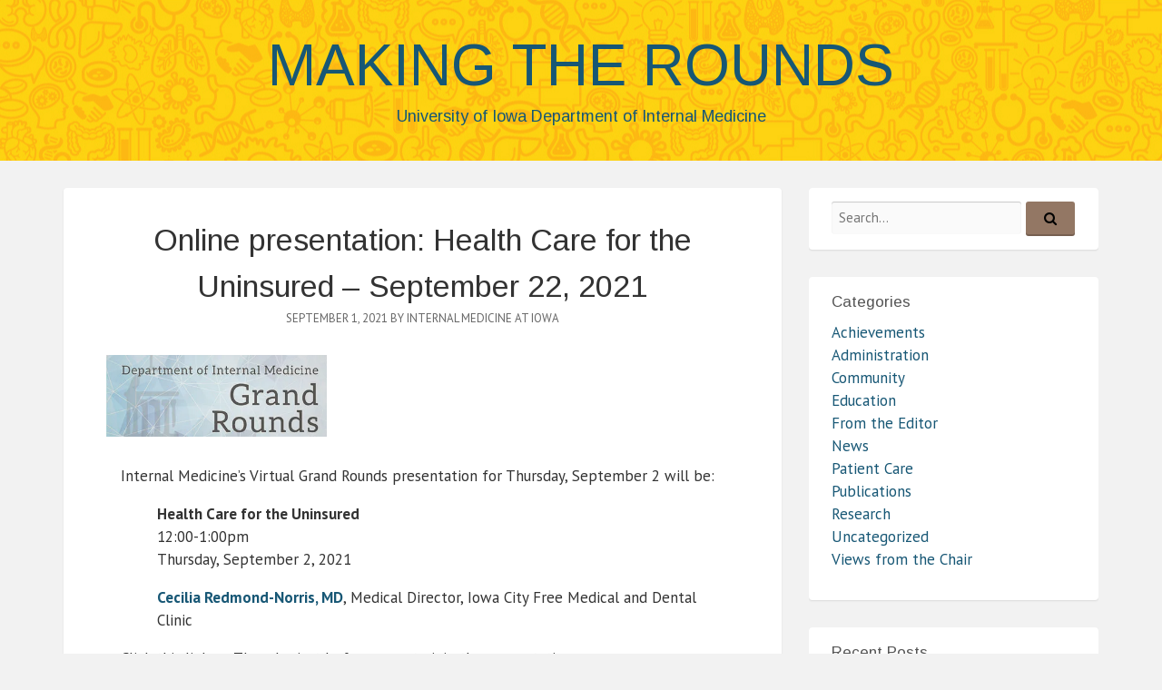

--- FILE ---
content_type: text/css
request_url: https://internalmedicineiowa.org/wp-content/themes/gather/fonts/gather-icons.css?ver=0.4.0
body_size: 442
content:
@font-face {
	font-family: 'gather-icons';
	src:url('gather-icons.eot?v1.2');
	src:url('gather-icons.eot?#v1.2') format('embedded-opentype'),
		url('gather-icons.woff?v1.2') format('woff'),
		url('gather-icons.ttf?v1.2') format('truetype'),
		url('gather-icons.svg?v1.2#gather') format('svg');
	font-weight: normal;
	font-style: normal;
}

[class^="gather-icon-"], [class*=" gather-icon-"] {
	font-family: 'gather-icons';
	speak: none;
	font-style: normal;
	font-weight: normal;
	font-variant: normal;
	text-transform: none;
	line-height: 1;
	-webkit-font-smoothing: antialiased;
	-moz-osx-font-smoothing: grayscale;
}

.gather-icon-search:before {
	content: "\f002";
}
.gather-icon-search-plus:before {
	content: "\f00e";
}
.gather-icon-search-minus:before {
	content: "\f010";
}
.gather-icon-tags:before {
	content: "\f02c";
}
.gather-icon-pencil:before {
	content: "\f040";
}
.gather-icon-folder-open:before {
	content: "\f07c";
}
.gather-icon-twitter:before {
	content: "\f099";
}
.gather-icon-facebook:before {
	content: "\f09a";
}
.gather-icon-github:before {
	content: "\f09b";
}
.gather-icon-navicon:before {
	content: "\f0c9";
}
.gather-icon-pinterest:before {
	content: "\f0d2";
}
.gather-icon-google-plus:before {
	content: "\f0d5";
}
.gather-icon-linkedin:before {
	content: "\f0e1";
}
.gather-icon-mail-reply:before {
	content: "\f112";
}
.gather-icon-pencil-square:before {
	content: "\f14b";
}
.gather-icon-instagram:before {
	content: "\f16d";
}
.gather-icon-flickr:before {
	content: "\f16e";
}
.gather-icon-tumblr:before {
	content: "\f173";
}
.gather-icon-dribbble:before {
	content: "\f17d";
}
.gather-icon-skype:before {
	content: "\f17e";
}
.gather-icon-vimeo-square:before {
	content: "\f194";
}
.gather-icon-wordpress:before {
	content: "\f19a";
}
.gather-icon-behance:before {
	content: "\f1b4";
}
.gather-icon-spotify:before {
	content: "\f1bc";
}
.gather-icon-link:before {
	content: "\f0c1";
}
.gather-icon-caret-down:before {
	content: "\f0d7";
}
.gather-icon-soundcloud:before {
	content: "\f1be";
}
.gather-icon-twitch:before {
	content: "\e600";
}
.gather-icon-reddit:before {
	content: "\e601";
}
.gather-icon-mail:before {
	content: "\e602";
}
.gather-icon-rss:before {
	content: "\e603";
}
.gather-icon-foursquare:before {
	content: "\e604";
}
.gather-icon-youtube:before {
	content: "\e605";
}
.gather-icon-digg:before {
	content: "\f1a6";
}

--- FILE ---
content_type: text/css
request_url: https://internalmedicineiowa.org/wp-content/themes/gather/style.css?ver=1.3.0
body_size: 8289
content:
/*
Theme Name: Gather
Theme URI: https://devpress.com/gather
Author: DevPress
Author URI: https://devpress.com
Description: Gather is a highly adaptable theme for displaying products, art, and content. Multiple menu locations, social icons, and widget areas are available. Gather is responsive and looks great on all devices.
Version: 1.3.0
License: GNU General Public License v2 or later
License URI: http://www.gnu.org/licenses/gpl-2.0.html
Status: inactive
Text Domain: gather
Tags: responsive-layout, one-column, two-columns, three-columns, four-columns, left-sidebar, right-sidebar, custom-background, custom-colors, custom-menu, featured-images, full-width-template, microformats, theme-options, threaded-comments, translation-ready

This theme, like WordPress, is licensed under the GPL.
Use it to make something cool, have fun, and share what you've learned with others.

Gather is based on Underscores http://underscores.me/, (C) 2012-2014 Automattic, Inc.

*/
/* Reset
-------------------------------------------------------------- */
/*
Resetting and rebuilding styles have been helped along thanks to the fine work of
Eric Meyer http://meyerweb.com/eric/tools/css/reset/index.html
along with Nicolas Gallagher and Jonathan Neal http://necolas.github.com/normalize.css/
and Blueprint http://www.blueprintcss.org/
*/
html, body, div, span, applet, object, iframe,
h1, h2, h3, h4, h5, h6, p, blockquote, pre,
a, abbr, acronym, address, big, cite, code,
del, dfn, em, font, ins, kbd, q, s, samp,
small, strike, strong, sub, sup, tt, var,
dl, dt, dd, ol, ul, li,
fieldset, form, label, legend,
table, caption, tbody, tfoot, thead, tr, th, td {
  border: 0;
  font-family: inherit;
  font-size: 100%;
  font-style: inherit;
  font-weight: inherit;
  margin: 0;
  outline: 0;
  padding: 0;
  vertical-align: baseline; }

html {
  overflow-y: scroll;
  /* Keeps page centered in all browsers regardless of content height */
  -webkit-text-size-adjust: 100%;
  /* Prevents iOS text size adjust after orientation change, without disabling user zoom */
  -ms-text-size-adjust: 100%;
  /* www.456bereastreet.com/archive/201012/controlling_text_size_in_safari_for_ios_without_disabling_user_zoom/ */ }

*,
*:before,
*:after {
  box-sizing: border-box; }

body {
  background: #fff; }

article,
aside,
details,
figcaption,
figure,
footer,
header,
main,
nav,
section {
  display: block; }

ol, ul {
  list-style: none; }

table {
  /* tables still need 'cellspacing="0"' in the markup */
  border-collapse: separate;
  border-spacing: 0; }

caption, th, td {
  font-weight: normal;
  text-align: left; }

blockquote:before, blockquote:after,
q:before, q:after {
  content: ""; }

blockquote, q {
  quotes: "" ""; }

a:focus {
  outline: thin dotted; }

a:hover,
a:active {
  outline: 0; }

a img {
  border: 0; }

/* Typography
-------------------------------------------------------------- */
h1, h2, h3, h4, h5, h6 {
  clear: both; }

p {
  margin-bottom: 1em; }

b, strong {
  font-weight: bold; }

dfn, cite, em, i {
  font-style: italic; }

blockquote {
  margin: 0 1em; }

address {
  margin: 0 0 1em; }

pre {
  background: rgba(0, 0, 0, 0.05);
  font-family: "Courier 10 Pitch", Courier, monospace;
  font-size: 14px;
  line-height: 1.5;
  margin-bottom: 1em;
  max-width: 100%;
  overflow: auto;
  padding: 15px; }

code, kbd, tt, var {
  font: 14px Monaco, Consolas, "Andale Mono", "DejaVu Sans Mono", monospace; }

abbr, acronym {
  border-bottom: 1px dotted #666;
  cursor: help; }

mark, ins {
  background: #fff9c0;
  text-decoration: none; }

sup,
sub {
  font-size: 75%;
  height: 0;
  line-height: 0;
  position: relative;
  vertical-align: baseline; }

sup {
  bottom: 1ex; }

sub {
  top: .5ex; }

small {
  font-size: 80%; }

big {
  font-size: 120%; }

/* Elements
--------------------------------------------------------------*/
hr {
  background-color: #ccc;
  border: 0;
  height: 1px;
  margin-bottom: 1em; }

ul, ol {
  list-style-position: outside;
  margin: 0 0 1em 1.5em; }

ul {
  list-style: disc; }

ol {
  list-style: decimal; }

li > ul,
li > ol {
  margin-bottom: 0; }

dt {
  font-weight: bold; }

dd {
  margin: 0 1.5em 1em; }

img {
  height: auto;
  /* Make sure images are scaled correctly. */
  max-width: 100%;
  /* Adhere to container width. */ }

figure {
  margin: 0; }

table {
  margin: 0 0 1em;
  width: 100%;
  border: 1px solid rgba(0, 0, 0, 0.1);
  border-width: 1px 0 0 1px;
  text-align: left; }

th {
  font-weight: 500; }

thead th {
  background: rgba(0, 0, 0, 0.05); }

th, td {
  padding: 5px 10px;
  border: 1px solid rgba(0, 0, 0, 0.1);
  border-width: 0 1px 1px 0; }

/* Forms
--------------------------------------------------------------*/
label {
  font-size: 14px;
  cursor: pointer;
  display: block; }

button,
input,
select,
textarea {
  font-size: 100%;
  /* Corrects font size not being inherited in all browsers */
  margin: 0;
  /* Addresses margins set differently in IE6/7, F3/4, S5, Chrome */
  vertical-align: baseline;
  /* Improves appearance and consistency in all browsers */ }

button,
.button,
.wp-block-button__link,
input[type="button"],
input[type="reset"],
input[type="submit"] {
  border-style: solid;
  border-width: 0px;
  cursor: pointer;
  margin: 0 0 10px;
  position: relative;
  text-decoration: none;
  text-align: center;
  -webkit-appearance: none;
  border-radius: 3px;
  display: inline-block;
  padding: 7px 20px 9px;
  background-color: #5bc08c;
  box-shadow: inset 0 -2px rgba(0, 0, 0, 0.2);
  color: #fff;
  font-size: 15px;
  text-decoration: none; }
  button:hover,
  .button:hover,
  .wp-block-button__link:hover,
  input[type="button"]:hover,
  input[type="reset"]:hover,
  input[type="submit"]:hover {
    background: #49b97f;
    text-decoration: none; }
  button:focus,
  .button:focus,
  .wp-block-button__link:focus,
  input[type="button"]:focus,
  input[type="reset"]:focus,
  input[type="submit"]:focus {
    box-shadow: inset 0 2px rgba(0, 0, 0, 0.15);
    padding: 8px 20px;
    text-decoration: none; }

input[type="checkbox"],
input[type="radio"] {
  padding: 0;
  /* Addresses excess padding in IE8/9 */ }

button::-moz-focus-inner,
input::-moz-focus-inner {
  /* Corrects inner padding and border displayed oddly in FF3/4 */
  border: 0;
  padding: 0; }

input[type="text"],
input[type="password"],
input[type="date"],
input[type="email"],
input[type="search"],
input[type="url"],
textarea {
  -webkit-appearance: none;
  background-color: #fafafa;
  font-family: inherit;
  border: none;
  box-shadow: 0px 1px 0px rgba(0, 0, 0, 0.025), inset 0 1px 1px rgba(0, 0, 0, 0.2);
  color: rgba(0, 0, 0, 0.75);
  display: block;
  font-size: 15px;
  margin: 0 0 1em 0;
  padding: 8px;
  width: 100%;
  border-radius: 3px; }
  input[type="text"]:focus,
  input[type="password"]:focus,
  input[type="date"]:focus,
  input[type="email"]:focus,
  input[type="search"]:focus,
  input[type="url"]:focus,
  textarea:focus {
    background-color: #fff;
    outline: none;
    box-shadow: 0px 1px 0px rgba(0, 0, 0, 0.1), inset 0 1px 1px rgba(0, 0, 0, 0.2); }

input[type="search"]::-webkit-search-decoration {
  /* Corrects inner padding displayed oddly in S5, Chrome on OSX */
  -webkit-appearance: none; }

input[name="post_password"] {
  margin-top: .5em; }

textarea {
  overflow: auto;
  /* Removes default vertical scrollbar in IE6/7/8/9 */
  vertical-align: top;
  /* Improves readability and alignment in all browsers */
  height: auto;
  min-height: 50px; }

/* @noflip */
body.rtl {
  direction: rtl;
  unicode-bidi: embed; }

/* Theme Globals
-------------------------------------------------------------- */
html {
  height: 100%; }

body {
  font-family: "Roboto", "Helvetica Neue", sans-serif;
  background: #f2f2f2;
  color: #333;
  font-size: 17px;
  line-height: 1.5;
  -webkit-font-smoothing: antialiased;
  word-wrap: break-word;
  min-height: 100%;
  display: flex;
  flex-direction: column; }

h1, h2, h3, h4, h5, h6 {
  font-family: "Merriweather", Georgia, serif;
  font-weight: 700;
  margin-bottom: .5em; }

h1 {
  font-size: 36px; }

h2 {
  font-size: 29px; }

h3 {
  font-size: 22px; }

h4, h5, h6 {
  font-size: 18px; }

a {
  color: #5bc08c;
  text-decoration: none;
  transition: all 0.2s ease;
  word-wrap: break-word; }

a:hover,
a:focus,
a:active {
  text-decoration: underline; }

.col-width {
  width: 96%;
  max-width: 1140px;
  margin: 0 auto; }

#content .module {
  background: #fff;
  border-radius: 4px;
  box-shadow: 0 1px 2px rgba(0, 0, 0, 0.1);
  margin-bottom: 30px;
  overflow: hidden; }

/* Layout
-------------------------------------------------------------- */
#page {
  flex: 1 0 auto; }

.content-area {
  width: 100%; }

.site-main {
  padding: 30px 0; }

.site-content .secondary {
  overflow: hidden;
  width: 28%; }

/* No Sidebar */
.no-sidebar .content-area {
  max-width: 790px;
  margin: 0 auto; }

.no-sidebar.masonry .content-area {
  max-width: 100%; }

/* Sidebar Right */
.sidebar-right .content-area {
  float: left;
  margin: 0 -28% 0 0; }

.sidebar-right .site-main {
  margin: 0 28% 0 0;
  padding: 30px 30px 30px 0; }

.sidebar-right .site-content .secondary {
  float: right;
  margin: 30px 0; }

.sidebar-right.masonry .site-main {
  padding-right: 30px; }

/* Sidebar Left */
.sidebar-left .content-area {
  float: right;
  margin: 0 0 0 -28%; }

.sidebar-left .site-main {
  margin: 0 0 0 28%;
  padding: 30px 0 30px 30px; }

.sidebar-left .site-content .secondary {
  float: left;
  margin: 30px 0; }

.sidebar-left.masonry .site-main {
  padding-left: 30px; }

/* Full Width Template */
.full-width .content-area {
  margin: 0; }

.full-width .site-main {
  margin: 0; }

/* General Responsive Layout */
@media screen and (max-width: 881px) {
  #page .content-area {
    float: none;
    margin: 30px 0 0; }
  #page .site-main {
    margin: 0;
    padding: 0; }
  #page .site-content .secondary {
    float: none;
    width: auto; } }

@media screen and (max-width: 510px) {
  .single #page .content-area {
    margin-top: 0;
    border-top: 1px solid #f2f2f2; }
  .single #content .col-width {
    width: 100%; }
  .single #content .module {
    border-radius: 0;
    margin-bottom: 0; }
  .single.sidebar-right .site-content .secondary {
    margin: 0;
    border-top: 1px solid #f2f2f2; } }

/* Header
-------------------------------------------------------------- */
.site-branding {
  background-color: #fff;
  background-size: cover;
  background-position: 50% 50%;
  color: #5bc08c;
  padding: 40px 0; }

.site-title {
  font-family: 'Monoton';
  font-size: 64px;
  line-height: 1;
  font-weight: 400;
  text-transform: uppercase;
  margin: 0; }

.site-title a {
  position: relative;
  color: #5bc08c;
  text-decoration: none; }

.site-title a:hover {
  color: #f99868; }

.site-logo-link {
  display: inline-block; }

.site-description {
  font-family: "Roboto", "Helvetica Neue", sans-serif;
  font-weight: 400;
  font-size: 18px;
  line-height: 1;
  margin: 0;
  margin-top: 15px; }

@media screen and (max-width: 881px) {
  .site-branding {
    text-align: center; }
  .site-title {
    font-size: 48px; } }

/* Primary Navigation
-------------------------------------------------------------- */
.main-navigation {
  background-color: #5bc08c;
  font-size: 14px;
  position: relative; }

.main-navigation ul {
  display: none;
  -webkit-transition: all 0.2s ease;
  -moz-transition: all 0.2s ease;
  list-style: none;
  margin: 0;
  padding: 0;
  border-top: 1px solid #a5dcc0; }

.main-navigation li {
  position: relative; }

.main-navigation a {
  padding: 15px 20px;
  display: block;
  text-decoration: none;
  color: #fff;
  font-weight: 600;
  border-bottom: 1px solid #a5dcc0; }

.main-navigation a:hover,
.main-navigation li:hover a {
  color: #fff;
  background-color: #6dc799; }

.main-navigation .menu-item-has-children > a {
  padding-right: 55px; }

.main-navigation ul ul a:hover {
  background-color: #5bc08c; }

.dropdown-toggle {
  display: inline-block;
  position: absolute;
  right: 8px;
  top: 8px;
  height: 36px;
  width: 36px;
  border: 1px solid #a5dcc0;
  cursor: pointer; }

.dropdown-toggle:after {
  font-family: 'gather-icons';
  color: #fff;
  font-size: 14px;
  line-height: 1;
  content: '\f0d7';
  position: absolute;
  right: 50%;
  margin-right: -4px;
  top: 50%;
  margin-top: -8px;
  -webkit-font-smoothing: antialiased;
  -moz-osx-font-smoothing: grayscale;
  cursor: pointer;
  transition: transform .2s ease-in-out; }

.main-navigation ul ul {
  border-top: none; }

.main-navigation ul ul a {
  padding-left: 40px; }

/* Mobile Toggle
-------------------------------------------------------------- */
.menu-toggle {
  display: inline-block;
  background: none;
  line-height: 1;
  cursor: pointer;
  text-align: left;
  box-shadow: none;
  color: #fff;
  padding: 18px 20px 19px;
  margin: 0;
  font-weight: 600; }

.menu-toggle:before {
  font-family: 'gather-icons';
  content: '\f0c9';
  speak: none;
  display: inline-block;
  font-weight: normal;
  vertical-align: baseline;
  margin: 0 5px 0 0; }

.menu-toggle:focus {
  box-shadow: none;
  border: none; }

/* Small Screen Styles
-------------------------------------------------------------- */
@media screen and (max-width: 880px) {
  .main-navigation .col-width {
    width: 100%; }
  .dropdown-toggle.toggled:after {
    transform: rotate(180deg); } }

/* Large Screen Styles
-------------------------------------------------------------- */
@media screen and (min-width: 881px) {
  .primary-menu-wrap {
    float: left; }
  .social-menu-wrap {
    float: right; }
  .menu-toggle {
    display: none; }
  .dropdown-toggle {
    width: auto;
    border: none; }
  .dropdown-toggle:after {
    right: 5px; }
  .main-navigation ul {
    border: none;
    display: block; }
  .main-navigation li {
    display: inline-block; }
  .main-navigation a {
    display: inline-block;
    border: none;
    padding: 14px 12px;
    color: #fff; }
  .main-navigation .menu-item-has-children > a {
    padding-right: 30px; }
  .main-navigation ul ul {
    display: none;
    width: 220px;
    background: #5BC08C;
    position: absolute;
    left: 0;
    top: 49px;
    z-index: 99999;
    border-top: 1px solid #a5dcc0; }
  .main-navigation ul li:hover > ul {
    display: block; }
  .main-navigation ul ul li {
    display: block;
    margin: 0; }
  .main-navigation ul ul a,
  .main-navigation ul li:hover ul a {
    display: block;
    padding: 15px 20px;
    border-bottom: 1px solid #a5dcc0; }
  .main-navigation ul ul li:last-child a {
    border-bottom: none; }
  .main-navigation ul ul ul {
    margin: 0;
    left: 220px;
    top: -1px;
    border-left: 1px solid #a5dcc0; }
  .main-navigation ul ul ul:before {
    display: none; } }

/* Social Menu
-------------------------------------------------------------- */
/* Icons aren't shown in small screen layouts */
@media screen and (min-width: 881px) {
  .social-menu a span {
    margin: 0;
    clip: rect(1px, 1px, 1px, 1px);
    position: absolute !important;
    height: 1px;
    width: 1px;
    overflow: hidden; }
  .social-menu a:before {
    display: inline-block;
    font-family: 'gather-icons';
    font-style: normal;
    font-weight: normal;
    line-height: 1;
    -webkit-font-smoothing: antialiased;
    -moz-osx-font-smoothing: grayscale;
    content: '\f0c1'; }
  .social-menu a[href*="behance.com"]:before {
    content: '\f1b4'; }
  .social-menu a[href*="digg.com"]:before {
    content: '\f1a6'; }
  .social-menu a[href*="dribbble.com"]:before {
    content: '\f17d'; }
  .social-menu a[href*="facebook.com"]:before {
    content: '\f09a'; }
  .social-menu a[href*="flickr.com"]:before {
    content: '\f16e'; }
  .social-menu a[href*="foursquare.com"]:before {
    content: '\e604'; }
  .social-menu a[href*="github.com"]:before {
    content: '\f09b'; }
  .social-menu a[href*="linkedin.com"]:before {
    content: '\f0e1'; }
  .social-menu a[href*="pinterest.com"]:before {
    content: '\f0d2'; }
  .social-menu a[href*="plus.google.com"]:before {
    content: '\f0d5'; }
  .social-menu a[href*="instagr.am"]:before,
  .social-menu a[href*="instagram.com"]:before {
    content: '\f16d'; }
  .social-menu a[href*="reddit.com"]:before {
    content: '\e601'; }
  .social-menu a[href*="skype.com"]:before {
    content: '\f17e'; }
  .social-menu a[href*="soundcloud.com"]:before {
    content: '\f1be'; }
  .social-menu a[href*="spotify.com"]:before {
    content: '\f1bc'; }
  .social-menu a[href*="tumblr.com"]:before {
    content: '\f173'; }
  .social-menu a[href*="twitch.tv"]:before {
    content: '\e600'; }
  .social-menu a[href*="twitter.com"]:before {
    content: '\f099'; }
  .social-menu a[href*="vimeo.com"]:before {
    content: '\f194'; }
  .social-menu a[href*="wordpress.com"]:before,
  .social-menu a[href*="wordpress.org"]:before {
    content: '\f19a'; }
  .social-menu a[href*="youtube.com"]:before {
    content: "\e605"; }
  /* RSS */
  .social-menu a[href*='/feed']:before {
    content: "\e603"; }
  /* Email */
  .social-menu a[href*='mailto']:before {
    content: "\e602"; } }

/* Content
--------------------------------------------------------------*/
.sticky {
  /* Required for theme review */ }

.entry-header {
  padding: 4% 6%;
  text-align: center; }

.entry-title {
  font-size: 34px;
  margin: 0;
  font-weight: 900; }

.page-header {
  background: #fff;
  border-left: 5px solid #5bc08c;
  padding: 15px 25px 15px;
  margin: 30px 0 0;
  box-shadow: 0 1px 2px rgba(0, 0, 0, 0.1); }

.page-title {
  font-size: 22px;
  color: #333;
  margin: 0; }

.taxonomy-description p:last-of-type {
  margin-bottom: 0; }

.entry-meta {
  color: #666;
  font-weight: 500;
  font-size: 13px;
  text-align: center;
  text-transform: uppercase; }
  .entry-meta a {
    color: #666; }

.entry-image-section {
  position: relative; }

.entry-image-link,
.entry-image img {
  display: block; }

.entry-image {
  display: block;
  position: relative;
  margin: 0 6% 4%;
  overflow: hidden; }

.masonry .entry-image {
  margin: 0 0 4%; }

.entry-image:before {
  z-index: 1;
  display: block;
  content: '';
  box-shadow: inset 0 0 100px rgba(0, 0, 0, 0.2);
  position: absolute;
  top: 0;
  left: 0;
  bottom: 0;
  right: 0; }

.entry-image img {
  width: 100%; }

.entry-image-section .overlay {
  position: absolute;
  background: rgba(0, 0, 0, 0.4);
  color: #fff;
  font-size: 13px;
  padding: 10px;
  border-radius: 4px; }

.overlay-top-right {
  top: 15px;
  right: 15px; }

.overlay-bottom-right {
  bottom: 15px;
  right: 15px; }

.entry-content,
.author-meta,
.entry-footer-meta {
  padding: 0 6% 4%; }

/* Author Meta*/
.author-box {
  background: #fafafa;
  border-top: 1px solid #f0f0f0;
  border-bottom: 1px solid #f0f0f0;
  position: relative;
  padding: 20px;
  min-height: 110px; }
  .author-box .author-avatar {
    width: 32px;
    float: left;
    margin: 0 15px 10px 0; }
    .author-box .author-avatar img {
      border-radius: 50%; }
  .author-box h3 {
    font-size: 18px;
    margin-bottom: 5px;
    display: inline-block; }
  .author-box .author-description {
    clear: both; }

@media screen and (min-width: 900px) {
  .author-box .author-avatar {
    position: absolute;
    left: 20px;
    top: 20px;
    margin: 0;
    width: 64px; }
  .author-box .author-information {
    margin-left: 90px; } }

/* Post Meta */
.category-meta:before, .tag-meta:before, .edit-meta:before {
  font-family: 'gather-icons';
  speak: none;
  font-style: normal;
  font-weight: normal;
  font-variant: normal;
  text-transform: none;
  line-height: 1;
  -webkit-font-smoothing: antialiased;
  -moz-osx-font-smoothing: grayscale;
  margin-right: 10px; }

.category-meta:before {
  content: "\f07c"; }

.tag-meta:before {
  content: "\f02c"; }

.edit-meta:before {
  content: "\f040"; }

.entry-footer-meta .meta-group {
  margin-right: 20px; }

.entry-footer-meta .meta-group:last-of-type {
  margin-right: 0; }

.page-links {
  clear: both;
  margin: 0 0 20px; }

.more-link {
  display: block;
  margin-top: 20px; }

@media screen and (min-width: 510px) {
  .entry-image {
    margin-right: 8%;
    margin-left: 8%; }
  .entry-header,
  .entry-content,
  .author-meta,
  .entry-footer-meta {
    padding-right: 8%;
    padding-left: 8%; } }

/* Post Formats
--------------------------------------------------------------*/
#content .wp-block-pullquote {
  padding: 30px 0; }

#content blockquote {
  background: #f6f6f6;
  margin: 0 0 20px;
  padding: 20px;
  border-left: 4px solid #5bc08c; }
  #content blockquote cite {
    display: inline-block;
    margin-top: 0.5em;
    font-size: 16px; }
    #content blockquote cite::before {
      content: '\2014';
      margin-right: 0.5em; }
  #content blockquote p:last-of-type {
    margin-bottom: 0; }

.single #content blockquote {
  font-size: 18px; }

/* Masonry
--------------------------------------------------------------*/
.masonry .hentry {
  width: 100%; }

.masonry .entry-image {
  margin-bottom: 0; }

.masonry .entry-image-section {
  background: #000; }

.masonry .entry-image-link {
  opacity: 1;
  transition: opacity 0.3s ease-in-out; }
  .masonry .entry-image-link:hover {
    opacity: 0.8; }

.masonry .entry-header {
  padding: 6% 6% 4%; }

.masonry .entry-title {
  font-size: 18px; }

.masonry .entry-content {
  font-size: 14px;
  padding: 0 6% 15px; }

.masonry .entry-footer-meta {
  padding: 0; }

.masonry .entry-footer-meta a {
  display: block;
  padding: 4% 6%;
  text-decoration: none;
  border-top: 1px solid #eee; }
  .masonry .entry-footer-meta a:hover {
    background: #5bc08c;
    color: #fff; }

/* Columns */
@media screen and (min-width: 881px) {
  .masonry .hentry {
    float: left; }
  /* @noflip */
  .column-masonry-2 .hentry {
    width: calc(50% - 15px);
    margin-right: 30px; }
  /* @noflip */
  .column-masonry-2 .hentry:nth-child(2n) {
    margin-right: 0; }
  /* @noflip */
  .column-masonry-3 .hentry {
    width: calc(33.3% - 20px);
    margin-right: 30px; }
  /* @noflip */
  .column-masonry-3 .hentry:nth-child(3n) {
    margin-right: 0; }
  /* @noflip */
  .column-masonry-4 .hentry {
    width: calc(25% - 23px);
    margin-right: 30px; }
  /* @noflip */
  .column-masonry-4 .hentry:nth-child(4n) {
    margin-right: 0; } }

@media screen and (min-width: 510px) and (max-width: 880px) {
  /* @noflip */
  .masonry .hentry {
    float: left;
    width: calc(50% - 10px);
    margin-right: 20px; }
  /* @noflip */
  .masonry .hentry:nth-child(2n) {
    margin-right: 0; } }

/* Search & 404
--------------------------------------------------------------*/
.search-form label {
  width: 100%;
  padding-right: 59px;
  float: left; }

.search-form button,
.search-form input {
  margin: 0; }

.search-form .search-submit {
  width: 54px;
  margin-left: -54px;
  float: left;
  height: 38px; }

.error404.sidebar-left .site-main,
.error404.sidebar-right .site-main {
  margin: 0; }

/* Widgets
--------------------------------------------------------------*/
.secondary .widget {
  padding: 15px 30px;
  margin-bottom: 30px; }

.widget-title {
  font-family: "Roboto", "Helvetica Neue", sans-serif;
  font-size: 17px;
  color: #555; }

/* Make sure select elements fit in widgets */
.widget select {
  max-width: 100%; }

.widget > ul,
.widget > div > ul {
  list-style: none;
  margin-left: 0; }

/* Calendar */
#calendar_wrap {
  font-size: 13px; }

#calendar_wrap th,
#calendar_wrap td {
  padding: 2%;
  text-align: center; }

/* Extended Widget Support */
.widget_wpcom_social_media_icons_widget a {
  font-size: 28px; }

.widget_authors img {
  float: left;
  margin-right: 15px;
  border-radius: 100%; }

.widget_authors li {
  margin-bottom: 15px;
  list-style: none; }

.widget_authors li:after {
  content: " ";
  display: table;
  clear: both; }

.widget_author_grid img {
  border-radius: 100%; }

/* Recent Comments */
.widget_recent_comments,
.widget_recent_comments .recentcommentsavatar {
  border: none !important; }

.widget_recent_comments td {
  border: none !important;
  vertical-align: top !important; }

.widget_recent_comments td.recentcommentstexttop {
  padding: 0px 0px 10px 10px; }

@media screen and (min-width: 880px) {
  .secondary .widget {
    margin-bottom: 0px;
    padding: 15px 8%; } }

/* Paging Navigation
--------------------------------------------------------------*/
.posts-navigation {
  background: #fff;
  border-radius: 4px;
  box-shadow: 0 1px 2px rgba(0, 0, 0, 0.1);
  margin-bottom: 30px;
  overflow: hidden; }

.site-main .comment-navigation,
.site-main .posts-navigation,
.site-main .post-navigation {
  clear: both;
  overflow: hidden;
  font-weight: 500; }

.comment-navigation .nav-previous,
.posts-navigation .nav-previous {
  float: left;
  width: 50%;
  font-size: 15px; }

.comment-navigation .nav-next,
.posts-navigation .nav-next {
  float: right;
  text-align: right;
  width: 50%;
  font-size: 15px; }

.site-main .comment-navigation {
  padding: 0 6% 0; }

.site-main #comment-nav-below {
  padding: 4% 6% 0; }

.posts-navigation a {
  padding: 15px 30px;
  display: inline-block; }

.post-navigation {
  border-top: 1px solid #f0f0f0; }

.post-navigation .nav-previous,
.post-navigation .nav-next {
  padding: 30px 6%; }

.post-navigation .nav-next {
  border-top: 1px solid #f0f0f0; }

@media screen and (min-width: 510px) {
  .post-navigation {
    padding: 30px 8%; }
  .post-navigation .nav-previous,
  .post-navigation .nav-next {
    padding: 0;
    border: none; }
  .post-navigation .nav-previous {
    float: left;
    width: 50%;
    font-size: 15px; }
  .post-navigation .nav-next {
    float: right;
    text-align: right;
    width: 50%;
    font-size: 15px; } }

/* Comments
--------------------------------------------------------------*/
#comments {
  border-top: 1px solid #f0f0f0; }

.comments-title {
  padding: 4% 6% 0;
  font-family: "Roboto", "Helvetica Neue", sans-serif;
  font-weight: 400;
  color: #666;
  margin: 0 0 15px; }

.no-comments {
  margin: 0;
  padding: 4% 6%;
  text-align: center; }

.comment-content a {
  word-wrap: break-word; }

.bypostauthor {
  /* Required for theme review */ }

.comment-list {
  margin: 0;
  padding: 4% 6%;
  list-style: none;
  border-bottom: 1px solid #F0F0F0; }

.comment-list .children {
  list-style: none;
  margin: 0; }

.comment,
.trackback,
.pingback {
  position: relative; }

.comment-body {
  margin: 0 0 20px 0;
  padding-left: 60px; }

.comment-author {
  font-family: "Merriweather", Georgia, serif;
  display: block;
  font-size: 18px;
  font-weight: 600;
  margin-bottom: 10px; }

.comment-author .avatar {
  position: absolute;
  top: 0;
  left: 0;
  border-radius: 100%;
  width: 32px; }

.trackback .avatar,
.pingback .avatar {
  background: #ddd;
  color: #fff;
  font-size: 16px;
  padding: 2px 0 0 2px;
  height: 32px;
  width: 32px;
  text-align: center;
  line-height: 32px; }

.comment-by-post-author .comment-author .fn:after {
  font-family: 'gather-icons';
  font-weight: normal;
  content: '\f14b';
  color: #f99868;
  margin-left: 10px; }

.comment-content a {
  word-wrap: break-word; }

.comment-meta {
  padding-right: 60px; }

.comment-metadata {
  text-transform: uppercase;
  font-size: 12px;
  font-weight: 600;
  margin-bottom: 30px; }

.comment-reply {
  display: inline-block;
  margin-right: 5px; }

.comment-reply-link:before {
  display: inline-block;
  font-family: 'gather-icons';
  content: '\f112';
  margin-right: 5px; }

.comment-time {
  display: inline-block;
  margin-right: 10px; }

.comment-time a {
  color: #666; }

#reply-title {
  font-family: "Roboto", "Helvetica Neue", sans-serif;
  font-weight: 400;
  color: #666;
  margin-bottom: 30px; }

#respond {
  padding: 4% 6% !important; }

.comment-list #respond {
  padding: 4% 0; }

#respond p {
  margin-bottom: 20px; }

#respond .placeholder {
  color: #aaa; }

/* These are not displayed by default */
#respond .form-allowed-tags {
  display: none;
  clear: both;
  width: 80%; }

#respond .form-allowed-tags {
  margin-bottom: 15px; }

#respond .form-allowed-tags code {
  font-size: 12px; }

#cancel-comment-reply-link {
  text-transform: uppercase;
  font-size: 12px;
  font-weight: 600; }

@media screen and (min-width: 510px) {
  .comment-list .children {
    margin-left: 80px; }
  .comment-list .children .children .children {
    margin-left: 0; }
  .comment-author .avatar {
    width: 50px; }
  .trackback .avatar,
  .pingback .avatar {
    font-size: 20px;
    height: 50px;
    width: 50px;
    line-height: 50px; }
  .comment-body {
    padding-left: 80px; }
  #author,
  #email,
  #url {
    width: 50%; }
  #respond textarea {
    display: block;
    width: 80%; }
  .comments-title,
  .no-comments,
  #respond,
  .comment-list {
    padding-right: 8%;
    padding-left: 8%; }
  #respond {
    padding: 4% 8% !important; } }

/* Footer
--------------------------------------------------------------*/
.footer-widgets {
  padding: 30px 0;
  background: #444;
  color: #fff; }

.footer-widgets .widget-title {
  color: #fff;
  padding-bottom: 10px;
  border-bottom: 3px solid #666; }

#colophon {
  font-size: 14px;
  padding: 20px 0;
  background: #333;
  color: #666; }

#colophon a {
  color: #999; }

.footer-widgets .col-width,
#colophon .col-width {
  width: 100%;
  padding-right: 6%;
  padding-left: 6%; }

@media screen and (min-width: 510px) {
  .footer-widgets .col-width,
  #colophon .col-width {
    width: 96%;
    padding-right: 0;
    padding-left: 0; } }

@media screen and (min-width: 510px) and (max-width: 880px) {
  .footer-widgets.columns-2 .widget,
  .footer-widgets.columns-3 .widget {
    width: 45%;
    margin-right: 10%;
    float: left; }
  .footer-widgets.columns-2 .widget:nth-of-type(2n),
  .footer-widgets.columns-3 .widget:nth-of-type(2n) {
    margin-right: 0; } }

@media screen and (min-width: 881px) {
  .footer-widgets.columns-2 .widget {
    width: 45%;
    margin-right: 10%;
    float: left; }
  .footer-widgets.columns-2 .widget:nth-of-type(2n) {
    margin-right: 0; }
  .footer-widgets.columns-3 .widget {
    width: 30%;
    margin-right: 5%;
    float: left; }
  .footer-widgets.columns-3 .widget:nth-of-type(3n) {
    margin-right: 0; } }

/* Accessibility
--------------------------------------------------------------*/
/* Text meant only for screen readers */
.screen-reader-text {
  clip: rect(1px, 1px, 1px, 1px);
  position: absolute !important;
  height: 1px;
  width: 1px;
  overflow: hidden; }

.screen-reader-text:hover,
.screen-reader-text:active,
.screen-reader-text:focus {
  background-color: #f1f1f1;
  border-radius: 3px;
  box-shadow: 0 0 2px 2px rgba(0, 0, 0, 0.6);
  clip: auto !important;
  display: block;
  font-size: 14px;
  font-weight: bold;
  height: auto;
  left: 5px;
  line-height: normal;
  padding: 15px 23px 14px;
  text-decoration: none;
  top: 5px;
  width: auto;
  z-index: 100000;
  /* Above WP toolbar */ }

/* Alignments
--------------------------------------------------------------*/
.alignleft {
  display: inline;
  float: left;
  margin-right: 15px; }

.alignright {
  display: inline;
  float: right;
  margin-left: 15px; }

.aligncenter {
  clear: both;
  display: block;
  margin: 0 auto; }

/* Media
--------------------------------------------------------------*/
.page-content img.wp-smiley,
.entry-content img.wp-smiley,
.comment-content img.wp-smiley {
  border: none;
  margin-bottom: 0;
  margin-top: 0;
  padding: 0; }

/* Make sure embeds and iframes fit their containers */
embed,
iframe,
object {
  max-width: 100%; }

.masonry .twitter-tweet {
  min-height: 240px; }

/* Captions */
.wp-caption {
  margin-bottom: 15px;
  max-width: 100%; }

.wp-caption img[class*="wp-image-"] {
  display: block;
  margin: 0 auto; }

.wp-caption-text {
  text-align: center; }

.wp-caption .wp-caption-text {
  font-size: 14px;
  margin: 5px 0; }

/* Galleries */
.gallery,
.wp-block-gallery {
  margin: 0 0 20px; }

.gallery-item {
  display: inline-block;
  text-align: center;
  vertical-align: top;
  width: 100%; }

.gallery-item img {
  width: 100%;
  display: block;
  padding-right: 5%;
  padding-bottom: 5%; }

.gallery-columns-1 .gallery-item img {
  padding-right: 0;
  padding-bottom: 15px; }

.gallery-columns-2 .gallery-item {
  max-width: 50%; }

.gallery-columns-3 .gallery-item {
  max-width: 33.33%; }

.gallery-columns-4 .gallery-item {
  max-width: 25%; }

.gallery-columns-5 .gallery-item {
  max-width: 20%; }

.gallery-columns-6 .gallery-item {
  max-width: 16.66%; }

.gallery-columns-7 .gallery-item {
  max-width: 14.28%; }

.gallery-columns-8 .gallery-item {
  max-width: 12.5%; }

.gallery-columns-9 .gallery-item {
  max-width: 11.11%; }

.gallery-caption {
  font-size: 14px; }

/* Clearings
--------------------------------------------------------------*/
.clearfix:before,
.clearfix:after {
  content: " ";
  display: table; }

.clearfix:after {
  clear: both; }

.clearfix {
  *zoom: 1; }

/* Jetpack Support
--------------------------------------------------------------*/
#infinite-handle {
  clear: both; }

#content #infinite-handle span {
  background: #fff;
  border-radius: 4px;
  box-shadow: 0 1px 2px rgba(0, 0, 0, 0.1);
  margin-bottom: 30px;
  overflow: hidden;
  color: #5bc08c;
  font-size: 16px;
  padding: 15px 60px;
  display: block;
  text-align: center; }

#infinite-handle span:hover {
  text-decoration: underline; }

#infinite-handle button {
  border-radius: none;
  box-shadow: none; }

.infinite-loader {
  margin-bottom: 30px; }

@media screen and (min-width: 510px) {
  .masonry #infinite-handle {
    width: 100%;
    position: absolute;
    bottom: 0; }
  .infinite-scroll.masonry #posts-wrap {
    position: relative;
    padding-bottom: 90px; }
  .infinity-end.masonry #posts-wrap {
    padding-bottom: 0px; }
  .infinite-loader {
    position: absolute;
    left: 50%;
    bottom: 30px;
    margin-bottom: 0; } }

/* Globally hide elements when Infinite Scroll is supported and in use. */
.infinite-scroll .posts-navigation,
.infinite-scroll.neverending .site-footer {
  display: none; }

/* Show footer when scrolling ends */
.infinity-end.neverending .site-footer {
  display: block; }

/* Social Buttons */
.entry-content .sharedaddy {
  padding-top: 30px; }

/* Subscribe to E-mail */
.widget #subscribe-email input {
  padding: 8px; }

/* Contact Widget */
.widget_contact_info .confit-address,
.widget_contact_info .confit-phone,
.widget_contact_info .confit-hours {
  margin-bottom: 15px; }

/* Video Player */
.video-player {
  margin-bottom: 30px; }

/* Stats */
#wpstats {
  display: none; }

/*# sourceMappingURL=style.css.map */

--- FILE ---
content_type: text/css
request_url: https://internalmedicineiowa.org/wp-content/mu-plugins/wpcomsh/widgets/author-grid/author-grid.css?ver=8.1.0-alpha
body_size: 305
content:
.widget_author_grid ul {
	overflow: hidden;
}

.widget_author_grid ul li {
	background: none !important;
	clear: none !important;
	float: left !important;
	margin: 0 -5px -3px 0 !important;
	padding: 0 8px 6px 0 !important;
	border: none !important;
	list-style: none !important;
}

.widget_author_grid ul li a {
	background: none !important;
	margin: 0 !important;
	padding: 0 !important;
	border: 0 !important;
}

.widget_author_grid .avatar {
	vertical-align: middle;
}


--- FILE ---
content_type: text/css
request_url: https://internalmedicineiowa.org/wp-content/plugins/jetpack/modules/widgets/social-media-icons/style.css?ver=20150602
body_size: 286
content:
.widget_wpcom_social_media_icons_widget ul {
    list-style-type: none;
    margin-left: 0;
}

.widget_wpcom_social_media_icons_widget ul li {
    border: 0 none;
    display: inline;
    margin-right: 0.5em;
}

.widget_wpcom_social_media_icons_widget li a {
    border: 0 none;
    text-decoration: none;
}

.widget_wpcom_social_media_icons_widget .genericon {
    font-family: Genericons;
}

.widget_wpcom_social_media_icons_widget .screen-reader-text {
	clip-path: inset( 50% );
    position: absolute !important;
    height: 1px;
    width: 1px;
    overflow: hidden;
}

.widget_wpcom_social_media_icons_widget .screen-reader-text:hover,
.widget_wpcom_social_media_icons_widget .screen-reader-text:active,
.widget_wpcom_social_media_icons_widget .screen-reader-text:focus {
    background-color: #f0f0f1;
    border-radius: 3px;
    box-shadow: 0 0 2px 2px rgba(0, 0, 0, 0.6);
	clip-path: none !important;
    color: #21759b;
    display: block;
    font-size: 14px;
    font-size: 0.875rem;
    font-weight: 700;
    height: auto;
    left: 5px;
    line-height: normal;
    padding: 15px 23px 14px;
    text-decoration: none;
    top: 5px;
    width: auto;
    z-index: 100000; /* Above WP toolbar. */
}


--- FILE ---
content_type: application/javascript
request_url: https://internalmedicineiowa.org/wp-content/themes/gather/js/theme.js?ver=1.3.0
body_size: 1429
content:
/*!
 * Script for initializing globally-used functions and libs.
 *
 * @since 1.0.0
 */
 (function($) {

 	var gather = {

 		// Cache selectors
	 	cache: {
			$document: $(document),
			$window: $(window),
			$postswrap: $('#posts-wrap'),
			masonry : false,
			masonryLoaded: false,
			windowWidth : $(window).width()
		},

		// Init functions
		init: function() {

			this.bindEvents();

		},

		// Bind Elements
		bindEvents: function() {

			var self = this;

			self.navigationInit();

			this.cache.$document.on( 'ready', function() {

				if ( $('body').hasClass('masonry') ) {
					self.cache.masonry = true;
					self.masonryInit();
				}

			} );

			// Handle Navigation on Resize
			this.cache.$window.on( 'resize', self.debounce(
				function() {

					// Required for Mobile Safari bug where resize event triggered on scroll.
					newWindowWidth = self.cache.$window.width();

					if ( newWindowWidth != self.cache.windowWidth ) {

						// Remove any inline styles that may have been added to menu
						$('.main-navigation .menu, .main-navigation .primary-menu, .main-navigation .social-menu').attr('style','');
						$('.main-navigation').find('.children, .sub-menu').each( function(){
			    			$(this).attr('style','');
						});

						$('.main-navigation').find('.dropdown-toggle').each( function(){
							$(this).removeClass('toggled');
						});

						self.cache.windowWidth = newWindowWidth;

					}

				}, 200 )
			);

			// Handle Masonry on Resize
			this.cache.$window.on( 'resize', self.debounce(
				function() {

					if ( self.cache.masonry ) {
						self.masonryInit();
					}

				}, 200 )
			);

		},

		/**
		 * Initialize the mobile menu functionality.
		 *
		 * @since 1.0.0
		 *
		 * @return void
		 */
		navigationInit: function() {

			// Add dropdown toggle to display child menu items
			$('.primary-menu > .menu-item-has-children').append( '<span class="dropdown-toggle" />');
			$('.secondary-menu > .menu-item-has-children').append( '<span class="dropdown-toggle" />');

			// When mobile menu is tapped/clicked
			$('.menu-toggle').on( 'click', function() {
				var menu = $(this).data('toggle');
				$(menu).toggle();
			});

			// When mobile submenu is tapped/clicked
			$('.dropdown-toggle').on( 'click', function() {
				var $submenu = $(this).parent().find('.children, .sub-menu'),
					$toggle = $(this);
				$submenu.toggle( 0, function() {
					$toggle.toggleClass('toggled');
				});
			});

		},

		// Initialize Masonry
		masonryInit: function() {

			var width = document.body.clientWidth;

			// So cached selectors can be used in functions
			var self = this;

			// If body width is less than 510px we'll display as a single column
			if ( width <= 510 ) {

				// If screen has been resized to below 510, remove masonry.
				// This ensures "Load More" button loads properly.
				if ( self.cache.masonryLoaded ) {
					self.cache.$postswrap.masonry().masonry('destroy');
				}

				return;
			}

			var gutter = 30;

			// If body width is between 510px and 880px, we'll have a smaller gutter
			if ( document.body.clientWidth <= 880 ) {
				gutter = 20;
			}

			// Initialize
			this.cache.$postswrap.imagesLoaded( function() {
				self.cache.$postswrap.find('.module').css({ 'margin-right' : 0 });
				self.cache.$postswrap.masonry({
					itemSelector: '.module',
					gutter : gutter
				});
				self.cache.masonryLoaded = true;
			});

			// For Infinite Scroll
			var infinite_count = 0;

			$( document.body ).on( 'post-load', function () {

				infinite_count = infinite_count + 1;
				var $newItems = $( '#infinite-view-' + infinite_count  ).not('.is--replaced');
				var $elements = $newItems.find('.module');
				$elements.hide();
				self.cache.$postswrap.append($elements);
				$elements.imagesLoaded( function() {
					self.cache.$postswrap.masonry( "appended", $elements, true ).masonry( "reloadItems" ).masonry( "layout" );
					$elements.fadeIn();
				});

			});

		},

		/**
		 * Debounce function.
		 *
		 * @since  1.0.0
		 * @link http://remysharp.com/2010/07/21/throttling-function-calls
		 *
		 * @return void
		 */
		debounce: function(fn, delay) {
			var timer = null;
			return function () {
				var context = this, args = arguments;
				clearTimeout(timer);
				timer = setTimeout(function () {
					fn.apply(context, args);
				}, delay);
			};
		}

 	};

 	gather.init();

 })(jQuery);